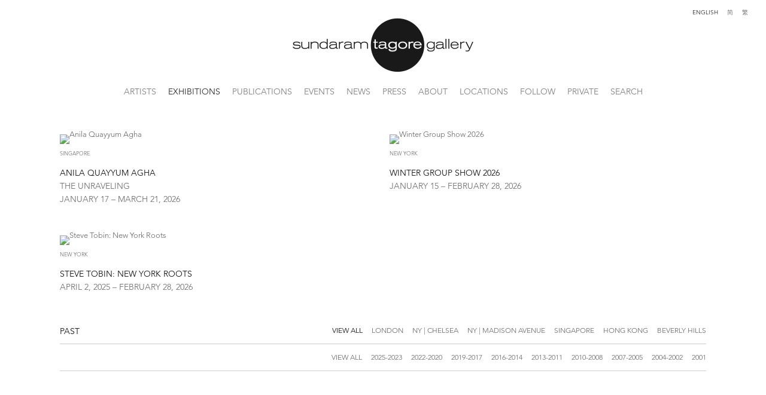

--- FILE ---
content_type: text/html; charset=UTF-8
request_url: https://www.sundaramtagore.com/exhibitions/past/all/2011-2009
body_size: 81264
content:
    <!DOCTYPE html>
    <html lang="en">
    <head>
        <meta charset='utf-8'>
        <meta content='width=device-width, initial-scale=1.0, user-scalable=yes' name='viewport'>

        
        <link rel="stylesheet" href="https://cdnjs.cloudflare.com/ajax/libs/Swiper/4.4.6/css/swiper.min.css"
              integrity="sha256-5l8WteQfd84Jq51ydHtcndbGRvgCVE3D0+s97yV4oms=" crossorigin="anonymous" />

                    <link rel="stylesheet" href="/build/basicCenteredBase.7142231f.css">

        
        
        
        
                        <meta name="description" content="Explore current, upcoming, and past exhibitions at Sundaram Tagore Gallery in New York, Singapore, and London, featuring leading global contemporary artists.">



<title>Gallery Exhibitions</title>

    <link rel="shortcut icon" href="https://s3.amazonaws.com/files.collageplatform.com.prod/image_cache/favicon/application/575562f5cfaf34762c8b4568/bd6802d892f7a450cc03dbfa4329a36d.png">


	<meta property="og:title" content="Gallery Exhibitions" />
	<meta property="og:description" content="Explore current, upcoming, and past exhibitions at Sundaram Tagore Gallery in New York, Singapore, and London, featuring leading global contemporary artists." />

	<meta property="twitter:title" content="Gallery Exhibitions" />
	<meta property="twitter:description" content="Explore current, upcoming, and past exhibitions at Sundaram Tagore Gallery in New York, Singapore, and London, featuring leading global contemporary artists." />
<link type="text/css" rel="stylesheet" href="http://fast.fonts.net/cssapi/1a8f2fd6-2c8d-40aa-9569-88d7b1147878.css"/>
<script type="text/javascript" src="//s7.addthis.com/js/300/addthis_widget.js#pubid=ra-53f326ad71f725b7"></script>
<meta name="google-site-verification" content="Hwil80eD4WdnbQ3nJuGeihS7urj-f2TIuCzqoCdaTbA" />
<script type="text/javascript" src="https://ennouncement.exhibit-e.com/h/y/BAB4439B6E6ABE9A/81D5435240C27F1E/popup.js"></script>
<link type="text/css" rel="stylesheet" href="//fast.fonts.net/cssapi/692b927d-30bb-45bb-914f-992cb9028fbe.css"/>
<link type="text/css" rel="stylesheet" href="//fast.fonts.net/cssapi/2925d6b3-1877-47c7-a35f-d41c25a4e4bc.css"/>
<link type="text/css" rel="stylesheet" href="//fast.fonts.net/cssapi/1a8f2fd6-2c8d-40aa-9569-88d7b1147878.css"/>

<!-- Pinterest Tag -->
<script>
!function(e){if(!window.pintrk){window.pintrk = function () {
window.pintrk.queue.push(Array.prototype.slice.call(arguments))};var
  n=window.pintrk;n.queue=[],n.version="3.0";var
  t=document.createElement("script");t.async=!0,t.src=e;var
  r=document.getElementsByTagName("script")[0];
  r.parentNode.insertBefore(t,r)}}("https://s.pinimg.com/ct/core.js");
pintrk('load', '2613209650607', {em: '<user_email_address>'});
pintrk('page');
</script>
<noscript>
<img height="1" width="1" style="display:none;" alt=""
  src="https://ct.pinterest.com/v3/?event=init&tid=2613209650607&pd[em]=&noscript=1" />
</noscript>
<!-- end Pinterest Tag -->
        
        <link rel="stylesheet" type="text/css" href="/style.3a4685b15871dcf03677d5e86ddc6bb7.css"/>


        
            <script type="text/javascript">
        if (!location.hostname.match(/^www\./)) {
          if (['sundaramtagore.com'].indexOf(location.hostname) > -1) {
            location.href = location.href.replace(/^(https?:\/\/)/, '$1www.')
          }
        }
    </script>


        <script src="//ajax.googleapis.com/ajax/libs/jquery/1.11.2/jquery.min.js"></script>

        <script src="https://cdnjs.cloudflare.com/ajax/libs/Swiper/4.4.6/js/swiper.min.js"
                integrity="sha256-dl0WVCl8jXMBZfvnMeygnB0+bvqp5wBqqlZ8Wi95lLo=" crossorigin="anonymous"></script>

        <script src="https://cdnjs.cloudflare.com/ajax/libs/justifiedGallery/3.6.5/js/jquery.justifiedGallery.min.js"
                integrity="sha256-rhs3MvT999HOixvXXsaSNWtoiKOfAttIR2dM8QzeVWI=" crossorigin="anonymous"></script>

        <script>window.jQuery || document.write('<script src=\'/build/jquery.8548b367.js\'><\/script>');</script>

                    <script src="/build/runtime.d94b3b43.js"></script><script src="/build/jquery.8548b367.js"></script>
            <script src="/build/jquery.nicescroll.min.js.db5e58ee.js"></script>
            <script src="/build/jquery.lazyload.min.js.32226264.js"></script>
            <script src="/build/vendorJS.fffaa30c.js"></script>
        
        <script src="https://cdnjs.cloudflare.com/ajax/libs/jarallax/1.12.4/jarallax.min.js" integrity="sha512-XiIA4eXSY4R7seUKlpZAfPPNz4/2uzQ+ePFfimSk49Rtr/bBngfB6G/sE19ti/tf/pJ2trUbFigKXFZLedm4GQ==" crossorigin="anonymous" referrerpolicy="no-referrer"></script>

                    <script type="text/javascript">
                var langInUrl = false;
                var closeText = "Close";
                var zoomText = "Zoom";
            </script>
        
        <script type="text/javascript">
                        $(document).ready(function () {
                $('body>#supersized, body>#supersized-loader').remove();
            });
            var frontendParams = {
    currentScreen: null,
};


        </script>

                    <script src="/build/headerCompiledJS.3b1cf68a.js"></script>
        
        
        <script src="/build/frontendBase.4818ec01.js"></script>

                    <script type="text/javascript">
  (function(i,s,o,g,r,a,m){i['GoogleAnalyticsObject']=r;i[r]=i[r]||function(){
  (i[r].q=i[r].q||[]).push(arguments)},i[r].l=1*new Date();a=s.createElement(o),
  m=s.getElementsByTagName(o)[0];a.async=1;a.src=g;m.parentNode.insertBefore(a,m)
  })(window,document,'script','https://www.google-analytics.com/analytics.js','ga');

  ga('create', 'UA-17809750-1', 'auto');
  ga('send', 'pageview');





!function(e){if(!window.pintrk){window.pintrk = function () {
window.pintrk.queue.push(Array.prototype.slice.call(arguments))};var
  n=window.pintrk;n.queue=[],n.version="3.0";var
  t=document.createElement("script");t.async=!0,t.src=e;var
  r=document.getElementsByTagName("script")[0];
  r.parentNode.insertBefore(t,r)}}("https://s.pinimg.com/ct/core.js");
pintrk('load', '2613209650607', {em: ''});
pintrk('page');




</script>
        
                    <!-- Google Tag Manager -->
<script>(function(w,d,s,l,i){w[l]=w[l]||[];w[l].push({'gtm.start':
new Date().getTime(),event:'gtm.js'});var f=d.getElementsByTagName(s)[0],
j=d.createElement(s),dl=l!='dataLayer'?'&l='+l:'';j.async=true;j.src=
'https://www.googletagmanager.com/gtm.js?id='+i+dl;f.parentNode.insertBefore(j,f);
})(window,document,'script','dataLayer','GTM-NLXGJK64');</script>
<!-- End Google Tag Manager -->

<!-- Google Tag Manager (noscript) -->
<noscript><iframe src="https://www.googletagmanager.com/ns.html?id=GTM-NLXGJK64"
height="0" width="0" style="display:none;visibility:hidden"></iframe></noscript>
<!-- End Google Tag Manager (noscript) -->


<script type="application/ld+json">
{
  "@context": "https://schema.org",
  "@type": "ArtGallery",
  "name": "Sundaram Tagore Gallery",
  "alternateName": "Tagore Gallery",
  "url": "https://www.sundaramtagore.com",
  "logo": "https://www.sundaramtagore.com/images/logo.png",
  "email": "gallery@sundaramtagore.com",
  "founder": {
    "@type": "Person",
    "name": "Sundaram Tagore"
  },
  "address": [
    {
      "@type": "PostalAddress",
      "streetAddress": "542 West 26th Street",
      "addressLocality": "New York",
      "addressRegion": "NY",
      "postalCode": "10001",
      "addressCountry": "US"
    },
    {
      "@type": "PostalAddress",
      "streetAddress": "5 Lock Road 01-05",
      "addressLocality": "Singapore",
      "postalCode": "108933",
      "addressCountry": "SG"
    },
    {
      "@type": "PostalAddress",
      "streetAddress": "27 Pall Mall",
      "addressLocality": "London",
      "postalCode": "SW1Y 4JH",
      "addressCountry": "GB"
    }
  ],
  "sameAs": [
    "https://www.instagram.com/sundaramtagore",
    "https://www.facebook.com/SundaramTagoreGalleries",
    "https://www.linkedin.com/company/sundaram-tagore-gallery",
    "https://twitter.com/SundaramTagore",
    "https://www.pinterest.com/tagoregallery/",
    "https://vimeo.com/sundaramtagoregallery",
    "https://www.youtube.com/channel/UC5MAUc0o6SmtoBR5FrY8Vcg",
    "https://www.artsy.net/partner/sundaram-tagore-gallery",
    "https://ocula.com/art-galleries/sundaram-tagore/",
    "https://www.artnet.com/galleries/sundaram-tagore-gallery/"
  ],
  "member": [
    { "@type": "Person", "name": "Anila Quayyum Agha" },
    { "@type": "Person", "name": "Ghiora Aharoni" },
    { "@type": "Person", "name": "Miya Ando" },
    { "@type": "Person", "name": "Alfredo and Isabel Aquilizan" },
    { "@type": "Person", "name": "Osi Audu" },
    { "@type": "Person", "name": "Edward Burtynsky" },
    { "@type": "Person", "name": "Kamolpan Chotvichai" },
    { "@type": "Person", "name": "Chun Kwang Young" },
    { "@type": "Person", "name": "Lalla Essaydi" },
    { "@type": "Person", "name": "Golnaz Fathi" },
    { "@type": "Person", "name": "Olivia Fraser" },
    { "@type": "Person", "name": "Denise Green" },
    { "@type": "Person", "name": "Matthew Kirk" },
    { "@type": "Person", "name": "Karen Knorr" },
    { "@type": "Person", "name": "Jane Lee" },
    { "@type": "Person", "name": "Tayeba Lipi" },
    { "@type": "Person", "name": "Hassan Massoudy" },
    { "@type": "Person", "name": "Ricardo Mazal" },
    { "@type": "Person", "name": "Steve McCurry" },
    { "@type": "Person", "name": "Robert Natkin" },
    { "@type": "Person", "name": "Kenny Nguyen" },
    { "@type": "Person", "name": "Udo Nöger" },
    { "@type": "Person", "name": "Robert Polidori" },
    { "@type": "Person", "name": "Sohan Qadri" },
    { "@type": "Person", "name": "Carlos Rolón" },
    { "@type": "Person", "name": "Sebastião Salgado" },
    { "@type": "Person", "name": "Hiroshi Senju" },
    { "@type": "Person", "name": "Donald Sultan" },
    { "@type": "Person", "name": "Steve Tobin" },
    { "@type": "Person", "name": "Neha Vedpathak" },
    { "@type": "Person", "name": "Joan Vennum" },
    { "@type": "Person", "name": "Susan Weil" },
    { "@type": "Person", "name": "Robert Yasuda" },
    { "@type": "Person", "name": "Zheng Lu" }
  ]
}
</script>
        
        
                    <script type="text/javascript" src="/scripts.d6a64cfc5b05c1245516e24825cca28b.js"></script>

                <script src="https://www.recaptcha.net/recaptcha/api.js?render=6LfIL6wZAAAAAPw-ECVAkdIFKn-8ZQe8-N_5kUe8"></script>
    </head>
    <body data-email-protected=""
          data-section-key="exhibitions"
          data-section-id="575562f5cfaf34762c8b4573"
         class="
            ada-compliance                        s-exhibitions                        
        ">
                    <a href="#contentWrapper" id="skipToContent">Skip to content</a>
                <input type="hidden" value="" id="email-protected-header"/>
        <input type="hidden" value="" id="email-protected-description"/>
        <input type="hidden" value="First Name" id="email-protected-first-name-field-text"/>
        <input type="hidden" value="Last Name" id="email-protected-last-name-field-text"/>
        <input type="hidden" value="Email" id="email-protected-email-field-text"/>
        <input type="hidden" value="Subscribe" id="email-protected-subscribe-button-text"/>

                    <header class='main-header
                '>
                <div class='container'>
                    <a class='logo' href='/'><img itemprop="image" class="alt-standard" alt="Sundaram Tagore" src="https://s3.amazonaws.com/files.collageplatform.com.prod/application/575562f5cfaf34762c8b4568/4866aab09d0f5ec43e7ea316e617a042.png" width="320"/></a><nav class='main'><a href="/artists">Artists</a><a href="/exhibitions" class="active">Exhibitions</a><a href="/publications">Publications</a><a href="/events">Events</a><a href="/news">News</a><a href="/press">Press</a><a href="/about">About</a><a href="/locations">Locations</a><a href="/follow">Follow</a><a href="/private">Private</a><a href="/search">Search</a></nav><nav class='languages'><a href="/exhibitions" class="active" id="lang-en">English</a><a href="/ch/zhan-lan" class="" id="lang-ch">简</a><a href="/ct/zhan-lan" class="" id="lang-ct">繁</a></nav><div class="mobile-menu-wrapper"><nav class='mobile'><a class="menu" href="#">Menu</a><div class="navlinks"><a href="/artists">Artists</a><a href="/exhibitions" class="active">Exhibitions</a><a href="/publications">Publications</a><a href="/events">Events</a><a href="/news">News</a><a href="/press">Press</a><a href="/about">About</a><a href="/locations">Locations</a><a href="/follow">Follow</a><a href="/private">Private</a><a href="/search">Search</a></div></nav><nav class="mobile-languages"><a href="/exhibitions" class="active" id="lang-en">en</a><a href="/ch/zhan-lan" class="" id="lang-ch">ch</a><a href="/ct/zhan-lan" class="" id="lang-ct">ct</a></nav></div>
                </div>
            </header>
                <div id="contentWrapper" tabindex="-1" class="contentWrapper">
                                    

<section class='exhibitions home'>
            
                                                                                                
    <div id='large' class='grid-container'>
        
        <div id='exhibitions-container'
             class='container row grid'>
            <div class="entry half"><a href="/exhibitions/anila-quayyum-agha"><div class="thumb"><div class='image'><img itemprop="image" alt='Anila Quayyum Agha'
                                                                                                  src='https://static-assets.artlogic.net/w_525,h_525,c_lfill/exhibit-e/575562f5cfaf34762c8b4568/c049a998c35b30fa79cc3eda01fcd9bc.jpeg' ></div></div><div class="list-detail-title">
                                        SINGAPORE
                                    </div><div class="headers"><h1>Anila Quayyum Agha</h1><h2>The Unraveling</h2><h3>January 17 – March 21, 2026</h3></div></a></div><div class="entry half"><a href="/exhibitions/winter-group-show-2026"><div class="thumb"><div class='image'><img itemprop="image" alt='Winter Group Show 2026'
                                                                                                  src='https://static-assets.artlogic.net/w_525,h_525,c_lfill/exhibit-e/575562f5cfaf34762c8b4568/ac2c0596ffdc10ede7fca93cc0f2abf7.jpeg' ></div></div><div class="list-detail-title">
                                        NEW YORK
                                    </div><div class="headers"><h1>Winter Group Show 2026</h1><h3>January 15 – February 28, 2026</h3></div></a></div><div class="entry half"><a href="/exhibitions/steve-tobin-new-york-roots"><div class="thumb"><div class='image'><img itemprop="image" alt='Steve Tobin: New York Roots'
                                                                                                  src='https://static-assets.artlogic.net/w_1050,h_1050,c_lfill/exhibit-e/575562f5cfaf34762c8b4568/c10497aa30eeca46c6697fb1f12a3aaa.jpeg' srcset="https://static-assets.artlogic.net/w_525,h_525,c_lfill/exhibit-e/575562f5cfaf34762c8b4568/c10497aa30eeca46c6697fb1f12a3aaa.jpeg 1x, https://static-assets.artlogic.net/w_1050,h_1050,c_lfill/exhibit-e/575562f5cfaf34762c8b4568/c10497aa30eeca46c6697fb1f12a3aaa.jpeg 2x"></div></div><div class="list-detail-title">
                                        NEW YORK
                                    </div><div class="headers"><h1>Steve Tobin: New York Roots</h1><h3>April 2, 2025 – February 28, 2026</h3></div></a></div>        </div>
    </div>

                        
                <div class='past'>
                                                                        
    <div id='small' class='grid-container'>
                                



    
            
<div class="container"><header class='section-header divider with-links
    first-row        '
><h4>Past</h4><span class='links switch'><a class="active" href="/exhibitions/past">View All</a><a   href='/exhibitions/past/london'>LONDON</a><a   href='/exhibitions/past/ny-chelsea'>NY | Chelsea</a><a   href='/exhibitions/past/ny-madison-avenue'>NY | Madison Avenue</a><a   href='/exhibitions/past/singapore'>Singapore</a><a   href='/exhibitions/past/hong-kong'>Hong Kong</a><a   href='/exhibitions/past/beverly-hills'>Beverly Hills</a></span></header></div><div class="container"><header class='section-header divider second-row '><span class='links switch'><a  href="/exhibitions/past/all/all">View All</a><a  href="/exhibitions/past/all/2025-2023">2025-2023</a><a  href="/exhibitions/past/all/2022-2020">2022-2020</a><a  href="/exhibitions/past/all/2019-2017">2019-2017</a><a  href="/exhibitions/past/all/2016-2014">2016-2014</a><a  href="/exhibitions/past/all/2013-2011">2013-2011</a><a  href="/exhibitions/past/all/2010-2008">2010-2008</a><a  href="/exhibitions/past/all/2007-2005">2007-2005</a><a  href="/exhibitions/past/all/2004-2002">2004-2002</a><a  href="/exhibitions/past/all/2001">2001</a></span></header></div>
        
        <div id='exhibitions-container'
             class='container row grid'>
            <div class="entry small"><a href="/exhibitions/spectrum-east-west-beyond"><div class="thumb"><div class='image'><img itemprop="image" alt='Spectrum: East/West/Beyond'
                                                                                                  src='https://static-assets.artlogic.net/w_492,h_360,c_lfill/exhibit-e/575562f5cfaf34762c8b4568/78346a7192e23de6a4b6c2ae486c30fc.jpeg' srcset="https://static-assets.artlogic.net/w_246,h_180,c_lfill/exhibit-e/575562f5cfaf34762c8b4568/78346a7192e23de6a4b6c2ae486c30fc.jpeg 1x, https://static-assets.artlogic.net/w_492,h_360,c_lfill/exhibit-e/575562f5cfaf34762c8b4568/78346a7192e23de6a4b6c2ae486c30fc.jpeg 2x"></div></div><div class="list-detail-title">
                                        HONG KONG
                                    </div><div class="headers"><h1>Spectrum: East/West/Beyond</h1><h3>December 8, 2011 – January 29, 2012</h3></div></a></div><div class="entry small"><a href="/exhibitions/confluence-sohan-qadri-and-zhang-yu2"><div class="thumb"><div class='image'><img itemprop="image" alt='Confluence: Sohan Qadri and Zhang Yu'
                                                                                                  src='https://static-assets.artlogic.net/w_492,h_360,c_lfill/exhibit-e/575562f5cfaf34762c8b4568/b34c5858f4146a0071037eda77c60477.jpeg' srcset="https://static-assets.artlogic.net/w_246,h_180,c_lfill/exhibit-e/575562f5cfaf34762c8b4568/b34c5858f4146a0071037eda77c60477.jpeg 1x, https://static-assets.artlogic.net/w_492,h_360,c_lfill/exhibit-e/575562f5cfaf34762c8b4568/b34c5858f4146a0071037eda77c60477.jpeg 2x"></div></div><div class="list-detail-title">
                                        NY | CHELSEA
                                    </div><div class="headers"><h1>Confluence: Sohan Qadri and Zhang Yu</h1><h3>December 8, 2011 – January 7, 2012</h3></div></a></div><div class="entry small"><a href="/exhibitions/written-images-contemporary-calligraphy-from-the-middle-east2"><div class="thumb"><div class='image'><img itemprop="image" alt='Written Images: Contemporary Calligraphy from the Middle East'
                                                                                                  src='https://static-assets.artlogic.net/w_492,h_360,c_lfill/exhibit-e/575562f5cfaf34762c8b4568/0c1d603d38d0bcc27ee5411b45e98b1a.jpeg' srcset="https://static-assets.artlogic.net/w_246,h_180,c_lfill/exhibit-e/575562f5cfaf34762c8b4568/0c1d603d38d0bcc27ee5411b45e98b1a.jpeg 1x, https://static-assets.artlogic.net/w_492,h_360,c_lfill/exhibit-e/575562f5cfaf34762c8b4568/0c1d603d38d0bcc27ee5411b45e98b1a.jpeg 2x"></div></div><div class="list-detail-title">
                                        NY | CHELSEA
                                    </div><div class="headers"><h1>Written Images: Contemporary Calligraphy from the Middle East</h1><h3>November 10 – December 3, 2011</h3></div></a></div><div class="entry small"><a href="/exhibitions/kim-joon-fragile"><div class="thumb"><div class='image'><img itemprop="image" alt='Kim Joon: Fragile'
                                                                                                  src='https://static-assets.artlogic.net/w_492,h_360,c_lfill/exhibit-e/575562f5cfaf34762c8b4568/619df2e49a98e3ff4efd5bd8303a2de1.jpeg' srcset="https://static-assets.artlogic.net/w_246,h_180,c_lfill/exhibit-e/575562f5cfaf34762c8b4568/619df2e49a98e3ff4efd5bd8303a2de1.jpeg 1x, https://static-assets.artlogic.net/w_492,h_360,c_lfill/exhibit-e/575562f5cfaf34762c8b4568/619df2e49a98e3ff4efd5bd8303a2de1.jpeg 2x"></div></div><div class="list-detail-title">
                                        HONG KONG
                                    </div><div class="headers"><h1>Kim Joon: Fragile</h1><h3>October 19 – December 4, 2011</h3></div></a></div><div class="entry small"><a href="/exhibitions/joan-vennum-there-from-here"><div class="thumb"><div class='image'><img itemprop="image" alt='Joan Vennum: There, From Here'
                                                                                                  src='https://static-assets.artlogic.net/w_492,h_360,c_lfill/exhibit-e/575562f5cfaf34762c8b4568/c9292be0661ac2f996f77221d26fa596.jpeg' srcset="https://static-assets.artlogic.net/w_246,h_180,c_lfill/exhibit-e/575562f5cfaf34762c8b4568/c9292be0661ac2f996f77221d26fa596.jpeg 1x, https://static-assets.artlogic.net/w_492,h_360,c_lfill/exhibit-e/575562f5cfaf34762c8b4568/c9292be0661ac2f996f77221d26fa596.jpeg 2x"></div></div><div class="list-detail-title">
                                        Beverly Hills
                                    </div><div class="headers"><h1>Joan Vennum: There, From Here</h1><h3>October 13 – November 26, 2011</h3></div></a></div><div class="entry small"><a href="/exhibitions/nathan-slate-joseph-visions"><div class="thumb"><div class='image'><img itemprop="image" alt='Nathan Slate Joseph: Visions'
                                                                                                  src='https://static-assets.artlogic.net/w_492,h_360,c_lfill/exhibit-e/575562f5cfaf34762c8b4568/90851723b83dbe66b3d37111fcfc51e7.jpeg' srcset="https://static-assets.artlogic.net/w_246,h_180,c_lfill/exhibit-e/575562f5cfaf34762c8b4568/90851723b83dbe66b3d37111fcfc51e7.jpeg 1x, https://static-assets.artlogic.net/w_492,h_360,c_lfill/exhibit-e/575562f5cfaf34762c8b4568/90851723b83dbe66b3d37111fcfc51e7.jpeg 2x"></div></div><div class="list-detail-title">
                                        NY | CHELSEA
                                    </div><div class="headers"><h1>Nathan Slate Joseph: Visions</h1><h3>October 6 – November 5, 2011</h3></div></a></div><div class="entry small"><a href="/exhibitions/robert-polidori-ars-memorativa"><div class="thumb"><div class='image'><img itemprop="image" alt='Robert Polidori: Ars Memorativa'
                                                                                                  src='https://static-assets.artlogic.net/w_492,h_360,c_lfill/exhibit-e/575562f5cfaf34762c8b4568/b6b2bf8eb7fc7b6a0b4fe60f0e114a6d.jpeg' srcset="https://static-assets.artlogic.net/w_246,h_180,c_lfill/exhibit-e/575562f5cfaf34762c8b4568/b6b2bf8eb7fc7b6a0b4fe60f0e114a6d.jpeg 1x, https://static-assets.artlogic.net/w_492,h_360,c_lfill/exhibit-e/575562f5cfaf34762c8b4568/b6b2bf8eb7fc7b6a0b4fe60f0e114a6d.jpeg 2x"></div></div><div class="list-detail-title">
                                        Hong Kong
                                    </div><div class="headers"><h1>Robert Polidori: Ars Memorativa</h1><h3>September 15 – October 16, 2011</h3></div></a></div><div class="entry small"><a href="/exhibitions/betty-weiss-time-frames"><div class="thumb"><div class='image'><img itemprop="image" alt='Betty Weiss: Time Frames'
                                                                                                  src='https://static-assets.artlogic.net/w_492,h_360,c_lfill/exhibit-e/575562f5cfaf34762c8b4568/a62457b12c09f03f02c2922c8a2cac24.jpeg' srcset="https://static-assets.artlogic.net/w_246,h_180,c_lfill/exhibit-e/575562f5cfaf34762c8b4568/a62457b12c09f03f02c2922c8a2cac24.jpeg 1x, https://static-assets.artlogic.net/w_492,h_360,c_lfill/exhibit-e/575562f5cfaf34762c8b4568/a62457b12c09f03f02c2922c8a2cac24.jpeg 2x"></div></div><div class="list-detail-title">
                                        BEVERLY HILLS
                                    </div><div class="headers"><h1>Betty Weiss: Time Frames</h1><h3>August 11 – September 3, 2011</h3></div></a></div><div class="entry small"><a href="/exhibitions/continuum-a-group-show"><div class="thumb"><div class='image'><img itemprop="image" alt='Continuum: A Group Show'
                                                                                                  src='https://static-assets.artlogic.net/w_492,h_360,c_lfill/exhibit-e/575562f5cfaf34762c8b4568/32cf867e29273a06a3b4ee8a7c94eb6f.jpeg' srcset="https://static-assets.artlogic.net/w_246,h_180,c_lfill/exhibit-e/575562f5cfaf34762c8b4568/32cf867e29273a06a3b4ee8a7c94eb6f.jpeg 1x, https://static-assets.artlogic.net/w_492,h_360,c_lfill/exhibit-e/575562f5cfaf34762c8b4568/32cf867e29273a06a3b4ee8a7c94eb6f.jpeg 2x"></div></div><div class="list-detail-title">
                                        HONG KONG
                                    </div><div class="headers"><h1>Continuum: A Group Show</h1><h3>July 7 – August 28, 2011</h3></div></a></div><div class="entry small"><a href="/exhibitions/perspectives-nine-women-nine-views"><div class="thumb"><div class='image'><img itemprop="image" alt='Perspectives: Nine Women, Nine Views'
                                                                                                  src='https://static-assets.artlogic.net/w_492,h_360,c_lfill/exhibit-e/575562f5cfaf34762c8b4568/2511d36085e771451593614ec015dbed.jpeg' srcset="https://static-assets.artlogic.net/w_246,h_180,c_lfill/exhibit-e/575562f5cfaf34762c8b4568/2511d36085e771451593614ec015dbed.jpeg 1x, https://static-assets.artlogic.net/w_492,h_360,c_lfill/exhibit-e/575562f5cfaf34762c8b4568/2511d36085e771451593614ec015dbed.jpeg 2x"></div></div><div class="list-detail-title">
                                        NY | CHELSEA
                                    </div><div class="headers"><h1>Perspectives: Nine Women, Nine Views</h1><h3>July 7 – 30, 2011</h3></div></a></div><div class="entry small"><a href="/exhibitions/convergence"><div class="thumb"><div class='image'><img itemprop="image" alt='Convergence'
                                                                                                  src='https://static-assets.artlogic.net/w_492,h_360,c_lfill/exhibit-e/575562f5cfaf34762c8b4568/fcd6f4171ddfd1c062204a05ef5e22d8.jpeg' srcset="https://static-assets.artlogic.net/w_246,h_180,c_lfill/exhibit-e/575562f5cfaf34762c8b4568/fcd6f4171ddfd1c062204a05ef5e22d8.jpeg 1x, https://static-assets.artlogic.net/w_492,h_360,c_lfill/exhibit-e/575562f5cfaf34762c8b4568/fcd6f4171ddfd1c062204a05ef5e22d8.jpeg 2x"></div></div><div class="list-detail-title">
                                        BEVERLY HILLS
                                    </div><div class="headers"><h1>Convergence</h1><h3>June 30 – August 8, 2011</h3></div></a></div><div class="entry small"><a href="/exhibitions/john-mcdermott-angkor"><div class="thumb"><div class='image'><img itemprop="image" alt='John McDermott: Angkor'
                                                                                                  src='https://static-assets.artlogic.net/w_492,h_360,c_lfill/exhibit-e/575562f5cfaf34762c8b4568/8253fa79d5283004bac6e47e6c790500.jpeg' srcset="https://static-assets.artlogic.net/w_246,h_180,c_lfill/exhibit-e/575562f5cfaf34762c8b4568/8253fa79d5283004bac6e47e6c790500.jpeg 1x, https://static-assets.artlogic.net/w_492,h_360,c_lfill/exhibit-e/575562f5cfaf34762c8b4568/8253fa79d5283004bac6e47e6c790500.jpeg 2x"></div></div><div class="list-detail-title">
                                        NY | CHELSEA
                                    </div><div class="headers"><h1>John McDermott: Angkor</h1><h3>June 9 – July 1, 2011</h3></div></a></div><div class="entry small"><a href="/exhibitions/sebastiao-salgado-the-global-photographer"><div class="thumb"><div class='image'><img itemprop="image" alt='Sebastião Salgado: The Global Photographer'
                                                                                                  src='https://static-assets.artlogic.net/w_492,h_360,c_lfill/exhibit-e/575562f5cfaf34762c8b4568/13d82742b0ee203d089bbbd96a7bf365.jpeg' srcset="https://static-assets.artlogic.net/w_246,h_180,c_lfill/exhibit-e/575562f5cfaf34762c8b4568/13d82742b0ee203d089bbbd96a7bf365.jpeg 1x, https://static-assets.artlogic.net/w_492,h_360,c_lfill/exhibit-e/575562f5cfaf34762c8b4568/13d82742b0ee203d089bbbd96a7bf365.jpeg 2x"></div></div><div class="list-detail-title">
                                        HONG KONG
                                    </div><div class="headers"><h1>Sebastião Salgado: The Global Photographer</h1><h3>May 24 – June 25, 2011</h3></div></a></div><div class="entry small"><a href="/exhibitions/susan-weil-reflections"><div class="thumb"><div class='image'><img itemprop="image" alt='Susan Weil: Reflections'
                                                                                                  src='https://static-assets.artlogic.net/w_492,h_360,c_lfill/exhibit-e/575562f5cfaf34762c8b4568/bc02b477aa80a4e720195fc0602d0459.jpeg' srcset="https://static-assets.artlogic.net/w_246,h_180,c_lfill/exhibit-e/575562f5cfaf34762c8b4568/bc02b477aa80a4e720195fc0602d0459.jpeg 1x, https://static-assets.artlogic.net/w_492,h_360,c_lfill/exhibit-e/575562f5cfaf34762c8b4568/bc02b477aa80a4e720195fc0602d0459.jpeg 2x"></div></div><div class="list-detail-title">
                                        NY | CHELSEA
                                    </div><div class="headers"><h1>Susan Weil: Reflections</h1><h3>May 5 – June 4, 2011</h3></div></a></div><div class="entry small"><a href="/exhibitions/ricardo-mazal-kora"><div class="thumb"><div class='image'><img itemprop="image" alt='Ricardo Mazal: KORA'
                                                                                                  src='https://static-assets.artlogic.net/w_492,h_360,c_lfill/exhibit-e/575562f5cfaf34762c8b4568/49f3734f178e2c0675c5022c80bf41fa.jpeg' srcset="https://static-assets.artlogic.net/w_246,h_180,c_lfill/exhibit-e/575562f5cfaf34762c8b4568/49f3734f178e2c0675c5022c80bf41fa.jpeg 1x, https://static-assets.artlogic.net/w_492,h_360,c_lfill/exhibit-e/575562f5cfaf34762c8b4568/49f3734f178e2c0675c5022c80bf41fa.jpeg 2x"></div></div><div class="list-detail-title">
                                        HONG KONG
                                    </div><div class="headers"><h1>Ricardo Mazal: KORA</h1><h3>April 14 – May 20, 2011</h3></div></a></div><div class="entry small"><a href="/exhibitions/tom-doyle-space-embraced"><div class="thumb"><div class='image'><img itemprop="image" alt='Tom Doyle: Space Embraced'
                                                                                                  src='https://static-assets.artlogic.net/w_492,h_360,c_lfill/exhibit-e/575562f5cfaf34762c8b4568/cbf4c8a5f3e9aa2c0efac4e14a918bb8.jpeg' srcset="https://static-assets.artlogic.net/w_246,h_180,c_lfill/exhibit-e/575562f5cfaf34762c8b4568/cbf4c8a5f3e9aa2c0efac4e14a918bb8.jpeg 1x, https://static-assets.artlogic.net/w_492,h_360,c_lfill/exhibit-e/575562f5cfaf34762c8b4568/cbf4c8a5f3e9aa2c0efac4e14a918bb8.jpeg 2x"></div></div><div class="list-detail-title">
                                        NY | CHELSEA
                                    </div><div class="headers"><h1>Tom Doyle: Space Embraced</h1><h3>April 7 – 30, 2011</h3></div></a></div><div class="entry small"><a href="/exhibitions/frances-barth-scale-economy-and-unnamable-color2"><div class="thumb"><div class='image'><img itemprop="image" alt='Frances Barth: scale, economy and unnamable color'
                                                                                                  src='https://static-assets.artlogic.net/w_492,h_360,c_lfill/exhibit-e/575562f5cfaf34762c8b4568/52e03e011691691923aed380067b9c1e.jpeg' srcset="https://static-assets.artlogic.net/w_246,h_180,c_lfill/exhibit-e/575562f5cfaf34762c8b4568/52e03e011691691923aed380067b9c1e.jpeg 1x, https://static-assets.artlogic.net/w_492,h_360,c_lfill/exhibit-e/575562f5cfaf34762c8b4568/52e03e011691691923aed380067b9c1e.jpeg 2x"></div></div><div class="list-detail-title">
                                        Beverly Hills
                                    </div><div class="headers"><h1>Frances Barth: scale, economy and unnamable color</h1><h3>March 17 – April 23, 2011</h3></div></a></div><div class="entry small"><a href="/exhibitions/constellation-a-group-show"><div class="thumb"><div class='image'><img itemprop="image" alt='Constellation: A Group Show'
                                                                                                  src='https://static-assets.artlogic.net/w_492,h_360,c_lfill/exhibit-e/575562f5cfaf34762c8b4568/9220980e18ea82bab5a5eeda224c6a66.jpeg' srcset="https://static-assets.artlogic.net/w_246,h_180,c_lfill/exhibit-e/575562f5cfaf34762c8b4568/9220980e18ea82bab5a5eeda224c6a66.jpeg 1x, https://static-assets.artlogic.net/w_492,h_360,c_lfill/exhibit-e/575562f5cfaf34762c8b4568/9220980e18ea82bab5a5eeda224c6a66.jpeg 2x"></div></div><div class="list-detail-title">
                                        HONG KONG
                                    </div><div class="headers"><h1>Constellation: A Group Show</h1><h3>March 16 – April 11, 2011</h3></div></a></div><div class="entry small"><a href="/exhibitions/facing-east-contemporary-asian-art"><div class="thumb"><div class='image'><img itemprop="image" alt='Facing East: Contemporary Asian Art'
                                                                                                  src='https://static-assets.artlogic.net/w_492,h_360,c_lfill/exhibit-e/575562f5cfaf34762c8b4568/674234a3822a4dc6e45b529802018440.jpeg' srcset="https://static-assets.artlogic.net/w_246,h_180,c_lfill/exhibit-e/575562f5cfaf34762c8b4568/674234a3822a4dc6e45b529802018440.jpeg 1x, https://static-assets.artlogic.net/w_492,h_360,c_lfill/exhibit-e/575562f5cfaf34762c8b4568/674234a3822a4dc6e45b529802018440.jpeg 2x"></div></div><div class="list-detail-title">
                                        NY | CHELSEA
                                    </div><div class="headers"><h1>Facing East: Contemporary Asian Art</h1><h3>March 4 – April 2, 2011</h3></div></a></div><div class="entry small"><a href="/exhibitions/john-mcdermott-angkor2"><div class="thumb"><div class='image'><img itemprop="image" alt='John McDermott: Angkor'
                                                                                                  src='https://static-assets.artlogic.net/w_492,h_360,c_lfill/exhibit-e/575562f5cfaf34762c8b4568/cdf2792efd92f72a91013e2661b81019.jpeg' srcset="https://static-assets.artlogic.net/w_246,h_180,c_lfill/exhibit-e/575562f5cfaf34762c8b4568/cdf2792efd92f72a91013e2661b81019.jpeg 1x, https://static-assets.artlogic.net/w_492,h_360,c_lfill/exhibit-e/575562f5cfaf34762c8b4568/cdf2792efd92f72a91013e2661b81019.jpeg 2x"></div></div><div class="list-detail-title">
                                        Beverly Hills
                                    </div><div class="headers"><h1>John McDermott: Angkor</h1><h3>February 17 – March 12, 2011</h3></div></a></div><div class="entry small"><a href="/exhibitions/lee-waisler-about-faces"><div class="thumb"><div class='image'><img itemprop="image" alt='Lee Waisler: About Faces'
                                                                                                  src='https://static-assets.artlogic.net/w_492,h_360,c_lfill/exhibit-e/575562f5cfaf34762c8b4568/c21910f32e8b8c14c13400a4d59fbf41.jpeg' srcset="https://static-assets.artlogic.net/w_246,h_180,c_lfill/exhibit-e/575562f5cfaf34762c8b4568/c21910f32e8b8c14c13400a4d59fbf41.jpeg 1x, https://static-assets.artlogic.net/w_492,h_360,c_lfill/exhibit-e/575562f5cfaf34762c8b4568/c21910f32e8b8c14c13400a4d59fbf41.jpeg 2x"></div></div><div class="list-detail-title">
                                        HONG KONG
                                    </div><div class="headers"><h1>Lee Waisler: About Faces</h1><h3>February 16 – March 13, 2011</h3></div></a></div><div class="entry small"><a href="/exhibitions/bruce-porter2"><div class="thumb"><div class='image'><img itemprop="image" alt='Bruce Porter'
                                                                                                  src='https://static-assets.artlogic.net/w_492,h_360,c_lfill/exhibit-e/575562f5cfaf34762c8b4568/25f908e8c7f8b728b55fc11bb3602845.jpeg' srcset="https://static-assets.artlogic.net/w_246,h_180,c_lfill/exhibit-e/575562f5cfaf34762c8b4568/25f908e8c7f8b728b55fc11bb3602845.jpeg 1x, https://static-assets.artlogic.net/w_492,h_360,c_lfill/exhibit-e/575562f5cfaf34762c8b4568/25f908e8c7f8b728b55fc11bb3602845.jpeg 2x"></div></div><div class="list-detail-title">
                                        NY | CHELSEA
                                    </div><div class="headers"><h1>Bruce Porter</h1><h3>February 3 – 26, 2011</h3></div></a></div><div class="entry small"><a href="/exhibitions/jane-mcadam-freud-random-plus"><div class="thumb"><div class='image'><img itemprop="image" alt='Jane McAdam Freud: Random Plus'
                                                                                                  src='https://static-assets.artlogic.net/w_246,h_180,c_lfill/exhibit-e/575562f5cfaf34762c8b4568/b3ad3068605f13d9fc3810e82bd18a1f.jpg' ></div></div><div class="list-detail-title">
                                        Exhibition
                                    </div><div class="headers"><h1>Jane McAdam Freud: Random Plus</h1><h3>January 13 – 29, 2011</h3></div></a></div><div class="entry small"><a href="/exhibitions/forces-of-nature-group-show"><div class="thumb"><div class='image'><img itemprop="image" alt='Forces of Nature: Group Show'
                                                                                                  src='https://static-assets.artlogic.net/w_492,h_360,c_lfill/exhibit-e/575562f5cfaf34762c8b4568/ecb8a723118e1268bdee3d7a1c32479b.jpeg' srcset="https://static-assets.artlogic.net/w_246,h_180,c_lfill/exhibit-e/575562f5cfaf34762c8b4568/ecb8a723118e1268bdee3d7a1c32479b.jpeg 1x, https://static-assets.artlogic.net/w_492,h_360,c_lfill/exhibit-e/575562f5cfaf34762c8b4568/ecb8a723118e1268bdee3d7a1c32479b.jpeg 2x"></div></div><div class="list-detail-title">
                                        Beverly Hills
                                    </div><div class="headers"><h1>Forces of Nature: Group Show</h1><h3>January 6 – February 12, 2011</h3></div></a></div><div class="entry small"><a href="/exhibitions/rasa-contemporary-asian-art2"><div class="thumb"><div class='image'><img itemprop="image" alt='Rasa: Contemporary Asian Art'
                                                                                                  src='https://static-assets.artlogic.net/w_492,h_360,c_lfill/exhibit-e/575562f5cfaf34762c8b4568/f28a77bbd1e45411b75906a76a1aff5c.jpeg' srcset="https://static-assets.artlogic.net/w_246,h_180,c_lfill/exhibit-e/575562f5cfaf34762c8b4568/f28a77bbd1e45411b75906a76a1aff5c.jpeg 1x, https://static-assets.artlogic.net/w_492,h_360,c_lfill/exhibit-e/575562f5cfaf34762c8b4568/f28a77bbd1e45411b75906a76a1aff5c.jpeg 2x"></div></div><div class="list-detail-title">
                                        Hong Kong
                                    </div><div class="headers"><h1>Rasa: Contemporary Asian Art</h1><h3>December 1, 2010 – February 6, 2011</h3></div></a></div><div class="entry small"><a href="/exhibitions/ricardo-mazal-kora2"><div class="thumb"><div class='image'><img itemprop="image" alt='Ricardo Mazal: KORA'
                                                                                                  src='https://static-assets.artlogic.net/w_492,h_360,c_lfill/exhibit-e/575562f5cfaf34762c8b4568/9846f99e5b99525ea017708e12d86746.jpeg' srcset="https://static-assets.artlogic.net/w_246,h_180,c_lfill/exhibit-e/575562f5cfaf34762c8b4568/9846f99e5b99525ea017708e12d86746.jpeg 1x, https://static-assets.artlogic.net/w_492,h_360,c_lfill/exhibit-e/575562f5cfaf34762c8b4568/9846f99e5b99525ea017708e12d86746.jpeg 2x"></div></div><div class="list-detail-title">
                                        NY | Chelsea
                                    </div><div class="headers"><h1>Ricardo Mazal: KORA</h1><h3>November 18, 2010 – January 1, 2011</h3></div></a></div><div class="entry small"><a href="/exhibitions/signs-contemporary-arab-art-group-show"><div class="thumb"><div class='image'><img itemprop="image" alt='Signs: Contemporary Arab Art, Group Show'
                                                                                                  src='https://static-assets.artlogic.net/w_492,h_360,c_lfill/exhibit-e/575562f5cfaf34762c8b4568/32a3d0b7eeca64dafbe579b99bef0a47.jpeg' srcset="https://static-assets.artlogic.net/w_246,h_180,c_lfill/exhibit-e/575562f5cfaf34762c8b4568/32a3d0b7eeca64dafbe579b99bef0a47.jpeg 1x, https://static-assets.artlogic.net/w_492,h_360,c_lfill/exhibit-e/575562f5cfaf34762c8b4568/32a3d0b7eeca64dafbe579b99bef0a47.jpeg 2x"></div></div><div class="list-detail-title">
                                        Beverly Hills
                                    </div><div class="headers"><h1>Signs: Contemporary Arab Art, Group Show</h1><h3>November 13 – December 31, 2010</h3></div></a></div><div class="entry small"><a href="/exhibitions/merrill-wagner5"><div class="thumb"><div class='image'><img itemprop="image" alt='Merrill Wagner'
                                                                                                  src='https://static-assets.artlogic.net/w_492,h_360,c_lfill/exhibit-e/575562f5cfaf34762c8b4568/ca397a20cedcc0c76e6f9754bf67936b.jpeg' srcset="https://static-assets.artlogic.net/w_246,h_180,c_lfill/exhibit-e/575562f5cfaf34762c8b4568/ca397a20cedcc0c76e6f9754bf67936b.jpeg 1x, https://static-assets.artlogic.net/w_492,h_360,c_lfill/exhibit-e/575562f5cfaf34762c8b4568/ca397a20cedcc0c76e6f9754bf67936b.jpeg 2x"></div></div><div class="list-detail-title">
                                        Hong Kong
                                    </div><div class="headers"><h1>Merrill Wagner</h1><h3>October 27 – November 27, 2010</h3></div></a></div><div class="entry small"><a href="/exhibitions/nathan-slate-joseph-talking-with-the-walls"><div class="thumb"><div class='image'><img itemprop="image" alt='Nathan Slate Joseph: Talking with the Walls'
                                                                                                  src='https://static-assets.artlogic.net/w_492,h_360,c_lfill/exhibit-e/575562f5cfaf34762c8b4568/f1289a2354f9416d558234f46597b7b6.jpeg' srcset="https://static-assets.artlogic.net/w_246,h_180,c_lfill/exhibit-e/575562f5cfaf34762c8b4568/f1289a2354f9416d558234f46597b7b6.jpeg 1x, https://static-assets.artlogic.net/w_492,h_360,c_lfill/exhibit-e/575562f5cfaf34762c8b4568/f1289a2354f9416d558234f46597b7b6.jpeg 2x"></div></div><div class="list-detail-title">
                                        Beverly Hills
                                    </div><div class="headers"><h1>Nathan Slate Joseph: Talking with the Walls</h1><h3>October 16 – November 6, 2010</h3></div></a></div><div class="entry small"><a href="/exhibitions/kim-joon-fragile2"><div class="thumb"><div class='image'><img itemprop="image" alt='Kim Joon: Fragile'
                                                                                                  src='https://static-assets.artlogic.net/w_492,h_360,c_lfill/exhibit-e/575562f5cfaf34762c8b4568/293f25cae948c11d48ab5267b68f6d58.jpeg' srcset="https://static-assets.artlogic.net/w_246,h_180,c_lfill/exhibit-e/575562f5cfaf34762c8b4568/293f25cae948c11d48ab5267b68f6d58.jpeg 1x, https://static-assets.artlogic.net/w_492,h_360,c_lfill/exhibit-e/575562f5cfaf34762c8b4568/293f25cae948c11d48ab5267b68f6d58.jpeg 2x"></div></div><div class="list-detail-title">
                                        NY | Chelsea
                                    </div><div class="headers"><h1>Kim Joon: Fragile</h1><h3>October 14 – November 13, 2010</h3></div></a></div><div class="entry small"><a href="/exhibitions/edward-burtynsky"><div class="thumb"><div class='image'><img itemprop="image" alt='Edward Burtynsky'
                                                                                                  src='https://static-assets.artlogic.net/w_492,h_360,c_lfill/exhibit-e/575562f5cfaf34762c8b4568/fb21d2715094c1be194cbc857d7fc60e.jpeg' srcset="https://static-assets.artlogic.net/w_246,h_180,c_lfill/exhibit-e/575562f5cfaf34762c8b4568/fb21d2715094c1be194cbc857d7fc60e.jpeg 1x, https://static-assets.artlogic.net/w_492,h_360,c_lfill/exhibit-e/575562f5cfaf34762c8b4568/fb21d2715094c1be194cbc857d7fc60e.jpeg 2x"></div></div><div class="list-detail-title">
                                        Hong Kong
                                    </div><div class="headers"><h1>Edward Burtynsky</h1><h3>September 21 – October 23, 2010</h3></div></a></div><div class="entry small"><a href="/exhibitions/jane-mcadam-freud-random"><div class="thumb"><div class='image'><img itemprop="image" alt='Jane McAdam Freud: Random'
                                                                                                  src='https://static-assets.artlogic.net/w_246,h_180,c_lfill/exhibit-e/575562f5cfaf34762c8b4568/d0b9363ee051058ea54472f37a771871.jpg' ></div></div><div class="list-detail-title">
                                        Exhibition
                                    </div><div class="headers"><h1>Jane McAdam Freud: Random</h1><h3>September 16 – October 9, 2010</h3></div></a></div><div class="entry small"><a href="/exhibitions/material-exploration-group-show"><div class="thumb"><div class='image'><img itemprop="image" alt='Material Exploration: Group Show'
                                                                                                  src='https://static-assets.artlogic.net/w_492,h_360,c_lfill/exhibit-e/575562f5cfaf34762c8b4568/6934c0f6eb4d9e871e2cb6e55c45a4a3.jpeg' srcset="https://static-assets.artlogic.net/w_246,h_180,c_lfill/exhibit-e/575562f5cfaf34762c8b4568/6934c0f6eb4d9e871e2cb6e55c45a4a3.jpeg 1x, https://static-assets.artlogic.net/w_492,h_360,c_lfill/exhibit-e/575562f5cfaf34762c8b4568/6934c0f6eb4d9e871e2cb6e55c45a4a3.jpeg 2x"></div></div><div class="list-detail-title">
                                        NY | Chelsea
                                    </div><div class="headers"><h1>Material Exploration: Group Show</h1><h3>June 17 – July 17, 2010</h3></div></a></div><div class="entry small"><a href="/exhibitions/rasa-contemporary-asian-art-group-show"><div class="thumb"><div class='image'><img itemprop="image" alt='Rasa: Contemporary Asian Art, Group Show'
                                                                                                  src='https://static-assets.artlogic.net/w_492,h_360,c_lfill/exhibit-e/575562f5cfaf34762c8b4568/ae24bdbfe22998b6e8962bfbf5a1a666.jpeg' srcset="https://static-assets.artlogic.net/w_246,h_180,c_lfill/exhibit-e/575562f5cfaf34762c8b4568/ae24bdbfe22998b6e8962bfbf5a1a666.jpeg 1x, https://static-assets.artlogic.net/w_492,h_360,c_lfill/exhibit-e/575562f5cfaf34762c8b4568/ae24bdbfe22998b6e8962bfbf5a1a666.jpeg 2x"></div></div><div class="list-detail-title">
                                        Beverly Hills
                                    </div><div class="headers"><h1>Rasa: Contemporary Asian Art, Group Show</h1><h3>May 13 – July 18, 2010</h3></div></a></div><div class="entry small"><a href="/exhibitions/robert-yasuda-new-paintings"><div class="thumb"><div class='image'><img itemprop="image" alt='Robert Yasuda: New Paintings'
                                                                                                  src='https://static-assets.artlogic.net/w_246,h_180,c_lfill/exhibit-e/575562f5cfaf34762c8b4568/93545951308797798c716bcf3e009321.jpeg' ></div></div><div class="list-detail-title">
                                        NY | Chelsea
                                    </div><div class="headers"><h1>Robert Yasuda: New Paintings</h1><h3>May 13 – June 12, 2010</h3></div></a></div><div class="entry small"><a href="/exhibitions/nathan-slate-joseph-talking-with-the-walls2"><div class="thumb"><div class='image'><img itemprop="image" alt='Nathan Slate Joseph: Talking With the Walls'
                                                                                                  src='https://static-assets.artlogic.net/w_492,h_360,c_lfill/exhibit-e/575562f5cfaf34762c8b4568/9fb998d90c837a937747e4ff09742abf.jpeg' srcset="https://static-assets.artlogic.net/w_246,h_180,c_lfill/exhibit-e/575562f5cfaf34762c8b4568/9fb998d90c837a937747e4ff09742abf.jpeg 1x, https://static-assets.artlogic.net/w_492,h_360,c_lfill/exhibit-e/575562f5cfaf34762c8b4568/9fb998d90c837a937747e4ff09742abf.jpeg 2x"></div></div><div class="list-detail-title">
                                        Hong Kong
                                    </div><div class="headers"><h1>Nathan Slate Joseph: Talking With the Walls</h1><h3>May 5 – June 6, 2010</h3></div></a></div><div class="entry small"><a href="/exhibitions/kim-joon-tattoo-and-taboo"><div class="thumb"><div class='image'><img itemprop="image" alt='Kim Joon: Tattoo and Taboo'
                                                                                                  src='https://static-assets.artlogic.net/w_492,h_360,c_lfill/exhibit-e/575562f5cfaf34762c8b4568/2561a700d958aab47b9a12a924fa4767.jpeg' srcset="https://static-assets.artlogic.net/w_246,h_180,c_lfill/exhibit-e/575562f5cfaf34762c8b4568/2561a700d958aab47b9a12a924fa4767.jpeg 1x, https://static-assets.artlogic.net/w_492,h_360,c_lfill/exhibit-e/575562f5cfaf34762c8b4568/2561a700d958aab47b9a12a924fa4767.jpeg 2x"></div></div><div class="list-detail-title">
                                        Beverly Hills
                                    </div><div class="headers"><h1>Kim Joon: Tattoo and Taboo</h1><h3>April 8 – May 8, 2010</h3></div></a></div><div class="entry small"><a href="/exhibitions/sohan-qadri-drishti-a-new-vision"><div class="thumb"><div class='image'><img itemprop="image" alt='Sohan Qadri: Drishti: A New Vision'
                                                                                                  src='https://static-assets.artlogic.net/w_492,h_360,c_lfill/exhibit-e/575562f5cfaf34762c8b4568/c6f22250ff5e37e7831400e5d90e03f7.jpeg' srcset="https://static-assets.artlogic.net/w_246,h_180,c_lfill/exhibit-e/575562f5cfaf34762c8b4568/c6f22250ff5e37e7831400e5d90e03f7.jpeg 1x, https://static-assets.artlogic.net/w_492,h_360,c_lfill/exhibit-e/575562f5cfaf34762c8b4568/c6f22250ff5e37e7831400e5d90e03f7.jpeg 2x"></div></div><div class="list-detail-title">
                                        NY | Chelsea
                                    </div><div class="headers"><h1>Sohan Qadri: Drishti: A New Vision</h1><h3>April 8 – May 8, 2010</h3></div></a></div><div class="entry small"><a href="/exhibitions/joan-vennum-the-space-around-us2"><div class="thumb"><div class='image'><img itemprop="image" alt='Joan Vennum: The Space Around Us'
                                                                                                  src='https://static-assets.artlogic.net/w_492,h_360,c_lfill/exhibit-e/575562f5cfaf34762c8b4568/f0b6acd0c5af0d574de51363082eb283.jpeg' srcset="https://static-assets.artlogic.net/w_246,h_180,c_lfill/exhibit-e/575562f5cfaf34762c8b4568/f0b6acd0c5af0d574de51363082eb283.jpeg 1x, https://static-assets.artlogic.net/w_492,h_360,c_lfill/exhibit-e/575562f5cfaf34762c8b4568/f0b6acd0c5af0d574de51363082eb283.jpeg 2x"></div></div><div class="list-detail-title">
                                        Hong Kong
                                    </div><div class="headers"><h1>Joan Vennum: The Space Around Us</h1><h3>March 31 – April 25, 2010</h3></div></a></div><div class="entry small"><a href="/exhibitions/the-reason-for-hope-group-show-chelsea"><div class="thumb"><div class='image'><img itemprop="image" alt='The Reason for Hope: Group Show, Chelsea'
                                                                                                  src='https://static-assets.artlogic.net/w_492,h_360,c_lfill/exhibit-e/575562f5cfaf34762c8b4568/9424ebd3380ddad5b61298595e1fe5cd.jpeg' srcset="https://static-assets.artlogic.net/w_246,h_180,c_lfill/exhibit-e/575562f5cfaf34762c8b4568/9424ebd3380ddad5b61298595e1fe5cd.jpeg 1x, https://static-assets.artlogic.net/w_492,h_360,c_lfill/exhibit-e/575562f5cfaf34762c8b4568/9424ebd3380ddad5b61298595e1fe5cd.jpeg 2x"></div></div><div class="list-detail-title">
                                        NY | Chelsea
                                    </div><div class="headers"><h1>The Reason for Hope: Group Show, Chelsea</h1><h3>March 11 – April 3, 2010</h3></div></a></div><div class="entry small"><a href="/exhibitions/ricardo-mazal-new-work"><div class="thumb"><div class='image'><img itemprop="image" alt='Ricardo Mazal: New Work'
                                                                                                  src='https://static-assets.artlogic.net/w_492,h_360,c_lfill/exhibit-e/575562f5cfaf34762c8b4568/eeabb82dd46c5f3ea14e47cb6296865d.jpeg' srcset="https://static-assets.artlogic.net/w_246,h_180,c_lfill/exhibit-e/575562f5cfaf34762c8b4568/eeabb82dd46c5f3ea14e47cb6296865d.jpeg 1x, https://static-assets.artlogic.net/w_492,h_360,c_lfill/exhibit-e/575562f5cfaf34762c8b4568/eeabb82dd46c5f3ea14e47cb6296865d.jpeg 2x"></div></div><div class="list-detail-title">
                                        Beverly Hills
                                    </div><div class="headers"><h1>Ricardo Mazal: New Work</h1><h3>February 20 – April 3, 2010</h3></div></a></div><div class="entry small"><a href="/exhibitions/denise-green-wonder-evanescence"><div class="thumb"><div class='image'><img itemprop="image" alt='Denise Green: Wonder &amp;amp; Evanescence'
                                                                                                  src='https://static-assets.artlogic.net/w_492,h_360,c_lfill/exhibit-e/575562f5cfaf34762c8b4568/860d82b7bcc9fa29dcf10677f9b2d6dc.jpeg' srcset="https://static-assets.artlogic.net/w_246,h_180,c_lfill/exhibit-e/575562f5cfaf34762c8b4568/860d82b7bcc9fa29dcf10677f9b2d6dc.jpeg 1x, https://static-assets.artlogic.net/w_492,h_360,c_lfill/exhibit-e/575562f5cfaf34762c8b4568/860d82b7bcc9fa29dcf10677f9b2d6dc.jpeg 2x"></div></div><div class="list-detail-title">
                                        NY | Chelsea
                                    </div><div class="headers"><h1>Denise Green: Wonder &amp; Evanescence</h1><h3>February 11 – March 6, 2010</h3></div></a></div><div class="entry small"><a href="/exhibitions/the-reason-for-hope-group-show-beverly-hills"><div class="thumb"><div class='image'><img itemprop="image" alt='The Reason for Hope: Group Show, Beverly Hills'
                                                                                                  src='https://static-assets.artlogic.net/w_492,h_360,c_lfill/exhibit-e/575562f5cfaf34762c8b4568/fe624001e4444bc47c9b42b3f5fec717.jpeg' srcset="https://static-assets.artlogic.net/w_246,h_180,c_lfill/exhibit-e/575562f5cfaf34762c8b4568/fe624001e4444bc47c9b42b3f5fec717.jpeg 1x, https://static-assets.artlogic.net/w_492,h_360,c_lfill/exhibit-e/575562f5cfaf34762c8b4568/fe624001e4444bc47c9b42b3f5fec717.jpeg 2x"></div></div><div class="list-detail-title">
                                        Beverly Hills
                                    </div><div class="headers"><h1>The Reason for Hope: Group Show, Beverly Hills</h1><h3>January 15 – February 14, 2010</h3></div></a></div><div class="entry small"><a href="/exhibitions/frances-barth-scale-economy-and-unnamable-color3"><div class="thumb"><div class='image'><img itemprop="image" alt='Frances Barth: Scale, Economy and Unnamable Color'
                                                                                                  src='https://static-assets.artlogic.net/w_492,h_360,c_lfill/exhibit-e/575562f5cfaf34762c8b4568/ed7ab69788602f4ef8759d6226fe9f8d.jpeg' srcset="https://static-assets.artlogic.net/w_246,h_180,c_lfill/exhibit-e/575562f5cfaf34762c8b4568/ed7ab69788602f4ef8759d6226fe9f8d.jpeg 1x, https://static-assets.artlogic.net/w_492,h_360,c_lfill/exhibit-e/575562f5cfaf34762c8b4568/ed7ab69788602f4ef8759d6226fe9f8d.jpeg 2x"></div></div><div class="list-detail-title">
                                        NY | Chelsea
                                    </div><div class="headers"><h1>Frances Barth: Scale, Economy and Unnamable Color</h1><h3>January 7 – February 6, 2010</h3></div></a></div><div class="entry small"><a href="/exhibitions/the-reason-for-hope-group-show-hong-kong"><div class="thumb"><div class='image'><img itemprop="image" alt='The Reason For Hope: Group Show, Hong Kong'
                                                                                                  src='https://static-assets.artlogic.net/w_492,h_360,c_lfill/exhibit-e/575562f5cfaf34762c8b4568/dcfcf9919cd102dc4ebb49284b42dbb5.jpeg' srcset="https://static-assets.artlogic.net/w_246,h_180,c_lfill/exhibit-e/575562f5cfaf34762c8b4568/dcfcf9919cd102dc4ebb49284b42dbb5.jpeg 1x, https://static-assets.artlogic.net/w_492,h_360,c_lfill/exhibit-e/575562f5cfaf34762c8b4568/dcfcf9919cd102dc4ebb49284b42dbb5.jpeg 2x"></div></div><div class="list-detail-title">
                                        Hong Kong
                                    </div><div class="headers"><h1>The Reason For Hope: Group Show, Hong Kong</h1><h3>December 17, 2009 – January 17, 2010</h3></div></a></div><div class="entry small"><a href="/exhibitions/kim-joon-tattoo-and-taboo2"><div class="thumb"><div class='image'><img itemprop="image" alt='Kim Joon: Tattoo and Taboo'
                                                                                                  src='https://static-assets.artlogic.net/w_492,h_360,c_lfill/exhibit-e/575562f5cfaf34762c8b4568/47008cd0b6ba4f0fcbd2c08aaf4ee333.jpeg' srcset="https://static-assets.artlogic.net/w_246,h_180,c_lfill/exhibit-e/575562f5cfaf34762c8b4568/47008cd0b6ba4f0fcbd2c08aaf4ee333.jpeg 1x, https://static-assets.artlogic.net/w_492,h_360,c_lfill/exhibit-e/575562f5cfaf34762c8b4568/47008cd0b6ba4f0fcbd2c08aaf4ee333.jpeg 2x"></div></div><div class="list-detail-title">
                                        Hong Kong
                                    </div><div class="headers"><h1>Kim Joon: Tattoo and Taboo</h1><h3>November 18 – December 13, 2009</h3></div></a></div><div class="entry small"><a href="/exhibitions/nathan-slate-joseph5"><div class="thumb"><div class='image'><img itemprop="image" alt='Nathan Slate Joseph'
                                                                                                  src='https://static-assets.artlogic.net/w_492,h_360,c_lfill/exhibit-e/575562f5cfaf34762c8b4568/70eec64624909017573766361ead2404.jpeg' srcset="https://static-assets.artlogic.net/w_246,h_180,c_lfill/exhibit-e/575562f5cfaf34762c8b4568/70eec64624909017573766361ead2404.jpeg 1x, https://static-assets.artlogic.net/w_492,h_360,c_lfill/exhibit-e/575562f5cfaf34762c8b4568/70eec64624909017573766361ead2404.jpeg 2x"></div></div><div class="list-detail-title">
                                        NY | Chelsea
                                    </div><div class="headers"><h1>Nathan Slate Joseph</h1><h3>November 18 – December 19, 2009</h3></div></a></div><div class="entry small"><a href="/exhibitions/lee-waisler-about-faces2"><div class="thumb"><div class='image'><img itemprop="image" alt='Lee Waisler: About Faces'
                                                                                                  src='https://static-assets.artlogic.net/w_492,h_360,c_lfill/exhibit-e/575562f5cfaf34762c8b4568/dfc4ce26209cb8cddb961cfc297d1f66.jpeg' srcset="https://static-assets.artlogic.net/w_246,h_180,c_lfill/exhibit-e/575562f5cfaf34762c8b4568/dfc4ce26209cb8cddb961cfc297d1f66.jpeg 1x, https://static-assets.artlogic.net/w_492,h_360,c_lfill/exhibit-e/575562f5cfaf34762c8b4568/dfc4ce26209cb8cddb961cfc297d1f66.jpeg 2x"></div></div><div class="list-detail-title">
                                        Beverly Hills
                                    </div><div class="headers"><h1>Lee Waisler: About Faces</h1><h3>November 7 – December 10, 2009</h3></div></a></div><div class="entry small"><a href="/exhibitions/signs-contemporary-arab-art"><div class="thumb"><div class='image'><img itemprop="image" alt='Signs: Contemporary Arab Art'
                                                                                                  src='https://static-assets.artlogic.net/w_492,h_360,c_lfill/exhibit-e/575562f5cfaf34762c8b4568/2d413b8d0ba3230ef669217352f03be4.jpeg' srcset="https://static-assets.artlogic.net/w_246,h_180,c_lfill/exhibit-e/575562f5cfaf34762c8b4568/2d413b8d0ba3230ef669217352f03be4.jpeg 1x, https://static-assets.artlogic.net/w_492,h_360,c_lfill/exhibit-e/575562f5cfaf34762c8b4568/2d413b8d0ba3230ef669217352f03be4.jpeg 2x"></div></div><div class="list-detail-title">
                                        NY | Chelsea
                                    </div><div class="headers"><h1>Signs: Contemporary Arab Art</h1><h3>October 14 – November 14, 2009</h3></div></a></div><div class="entry small"><a href="/exhibitions/ken-heyman-humanity"><div class="thumb"><div class='image'><img itemprop="image" alt='Ken Heyman: Humanity'
                                                                                                  src='https://static-assets.artlogic.net/w_492,h_360,c_lfill/exhibit-e/575562f5cfaf34762c8b4568/abdc083452fdbaf9c3fd38d4323702b9.jpeg' srcset="https://static-assets.artlogic.net/w_246,h_180,c_lfill/exhibit-e/575562f5cfaf34762c8b4568/abdc083452fdbaf9c3fd38d4323702b9.jpeg 1x, https://static-assets.artlogic.net/w_492,h_360,c_lfill/exhibit-e/575562f5cfaf34762c8b4568/abdc083452fdbaf9c3fd38d4323702b9.jpeg 2x"></div></div><div class="list-detail-title">
                                        Beverly Hills
                                    </div><div class="headers"><h1>Ken Heyman: Humanity</h1><h3>October 3 – 31, 2009</h3></div></a></div><div class="entry small"><a href="/exhibitions/hiroshi-senju-out-of-nature-cliffs-and-falling-water"><div class="thumb"><div class='image'><img itemprop="image" alt='Hiroshi Senju: Out of Nature, Cliffs and Falling Water'
                                                                                                  src='https://static-assets.artlogic.net/w_492,h_360,c_lfill/exhibit-e/575562f5cfaf34762c8b4568/6a3dc1ebae1b3fc0393b78e4d2a51ff8.jpeg' srcset="https://static-assets.artlogic.net/w_246,h_180,c_lfill/exhibit-e/575562f5cfaf34762c8b4568/6a3dc1ebae1b3fc0393b78e4d2a51ff8.jpeg 1x, https://static-assets.artlogic.net/w_492,h_360,c_lfill/exhibit-e/575562f5cfaf34762c8b4568/6a3dc1ebae1b3fc0393b78e4d2a51ff8.jpeg 2x"></div></div><div class="list-detail-title">
                                        Hong Kong
                                    </div><div class="headers"><h1>Hiroshi Senju: Out of Nature, Cliffs and Falling Water</h1><h3>September 23 – November 10, 2009</h3></div></a></div><div class="entry small"><a href="/exhibitions/joan-vennum-the-space-around-us3"><div class="thumb"><div class='image'><img itemprop="image" alt='Joan Vennum: The Space Around Us'
                                                                                                  src='https://static-assets.artlogic.net/w_492,h_360,c_lfill/exhibit-e/575562f5cfaf34762c8b4568/d02f3c3591a2e361b3d5a58bd3d586b1.jpeg' srcset="https://static-assets.artlogic.net/w_246,h_180,c_lfill/exhibit-e/575562f5cfaf34762c8b4568/d02f3c3591a2e361b3d5a58bd3d586b1.jpeg 1x, https://static-assets.artlogic.net/w_492,h_360,c_lfill/exhibit-e/575562f5cfaf34762c8b4568/d02f3c3591a2e361b3d5a58bd3d586b1.jpeg 2x"></div></div><div class="list-detail-title">
                                        NY | Chelsea
                                    </div><div class="headers"><h1>Joan Vennum: The Space Around Us</h1><h3>September 9 – October 10, 2009</h3></div></a></div><div class="entry small"><a href="/exhibitions/seven-women-seven-stories-new-work-from-historically-significant-woman-painters"><div class="thumb"><div class='image'><img itemprop="image" alt='Seven Women / Seven Stories: New Work From Historically Significant Woman Painters'
                                                                                                  src='https://static-assets.artlogic.net/w_492,h_360,c_lfill/exhibit-e/575562f5cfaf34762c8b4568/8a6203f2c641ec746fcf89250a02aac7.jpeg' srcset="https://static-assets.artlogic.net/w_246,h_180,c_lfill/exhibit-e/575562f5cfaf34762c8b4568/8a6203f2c641ec746fcf89250a02aac7.jpeg 1x, https://static-assets.artlogic.net/w_492,h_360,c_lfill/exhibit-e/575562f5cfaf34762c8b4568/8a6203f2c641ec746fcf89250a02aac7.jpeg 2x"></div></div><div class="list-detail-title">
                                        Beverly Hills
                                    </div><div class="headers"><h1>Seven Women / Seven Stories: New Work From Historically Significant Woman Painters</h1><h3>July 25 – September 26, 2009</h3></div></a></div><div class="entry small"><a href="/exhibitions/here-now-group-show"><div class="thumb"><div class='image'><img itemprop="image" alt='Here &amp;amp; Now: Group Show'
                                                                                                  src='https://static-assets.artlogic.net/w_492,h_360,c_lfill/exhibit-e/575562f5cfaf34762c8b4568/189e064915dddd8a0f11c5cd6c3b05be.jpeg' srcset="https://static-assets.artlogic.net/w_246,h_180,c_lfill/exhibit-e/575562f5cfaf34762c8b4568/189e064915dddd8a0f11c5cd6c3b05be.jpeg 1x, https://static-assets.artlogic.net/w_492,h_360,c_lfill/exhibit-e/575562f5cfaf34762c8b4568/189e064915dddd8a0f11c5cd6c3b05be.jpeg 2x"></div></div><div class="list-detail-title">
                                        NY | Chelsea
                                    </div><div class="headers"><h1>Here &amp; Now: Group Show</h1><h3>July 8 – August 29, 2009</h3></div></a></div><div class="entry small"><a href="/exhibitions/summer-2009-group-show-hong-kong"><div class="thumb"><div class='image'><img itemprop="image" alt='Summer 2009 Group Show, Hong Kong'
                                                                                                  src='https://static-assets.artlogic.net/w_492,h_360,c_lfill/exhibit-e/575562f5cfaf34762c8b4568/cdc55d9ff2b246447b08f4f83d71081c.jpeg' srcset="https://static-assets.artlogic.net/w_246,h_180,c_lfill/exhibit-e/575562f5cfaf34762c8b4568/cdc55d9ff2b246447b08f4f83d71081c.jpeg 1x, https://static-assets.artlogic.net/w_492,h_360,c_lfill/exhibit-e/575562f5cfaf34762c8b4568/cdc55d9ff2b246447b08f4f83d71081c.jpeg 2x"></div></div><div class="list-detail-title">
                                        Hong Kong
                                    </div><div class="headers"><h1>Summer 2009 Group Show, Hong Kong</h1><h3>July 3 – September 17, 2009</h3></div></a></div><div class="entry small"><a href="/exhibitions/vittorio-matino-chasing-the-light"><div class="thumb"><div class='image'><img itemprop="image" alt='Vittorio Matino: Chasing the Light'
                                                                                                  src='https://static-assets.artlogic.net/w_492,h_360,c_lfill/exhibit-e/575562f5cfaf34762c8b4568/e0d5b640e93a52a9618bd05fad109be3.jpeg' srcset="https://static-assets.artlogic.net/w_246,h_180,c_lfill/exhibit-e/575562f5cfaf34762c8b4568/e0d5b640e93a52a9618bd05fad109be3.jpeg 1x, https://static-assets.artlogic.net/w_492,h_360,c_lfill/exhibit-e/575562f5cfaf34762c8b4568/e0d5b640e93a52a9618bd05fad109be3.jpeg 2x"></div></div><div class="list-detail-title">
                                        NY | Chelsea
                                    </div><div class="headers"><h1>Vittorio Matino: Chasing the Light</h1><h3>May 28 – June 27, 2009</h3></div></a></div><div class="entry small"><a href="/exhibitions/kim-joon"><div class="thumb"><div class='image'><img itemprop="image" alt='Kim Joon'
                                                                                                  src='https://static-assets.artlogic.net/w_492,h_360,c_lfill/exhibit-e/575562f5cfaf34762c8b4568/c21cd9de62981e0aba3fc71d6946850d.jpeg' srcset="https://static-assets.artlogic.net/w_246,h_180,c_lfill/exhibit-e/575562f5cfaf34762c8b4568/c21cd9de62981e0aba3fc71d6946850d.jpeg 1x, https://static-assets.artlogic.net/w_492,h_360,c_lfill/exhibit-e/575562f5cfaf34762c8b4568/c21cd9de62981e0aba3fc71d6946850d.jpeg 2x"></div></div><div class="list-detail-title">
                                        NY | Chelsea
                                    </div><div class="headers"><h1>Kim Joon</h1><h3>May 14 – 29, 2009</h3></div></a></div><div class="entry small"><a href="/exhibitions/hiroshi-senju-haruka-naru-aoi-hikari"><div class="thumb"><div class='image'><img itemprop="image" alt='Hiroshi Senju: Haruka Naru Aoi Hikari'
                                                                                                  src='https://static-assets.artlogic.net/w_492,h_360,c_lfill/exhibit-e/575562f5cfaf34762c8b4568/d0b378e2f7e56b7a6163e634a00208e5.jpeg' srcset="https://static-assets.artlogic.net/w_246,h_180,c_lfill/exhibit-e/575562f5cfaf34762c8b4568/d0b378e2f7e56b7a6163e634a00208e5.jpeg 1x, https://static-assets.artlogic.net/w_492,h_360,c_lfill/exhibit-e/575562f5cfaf34762c8b4568/d0b378e2f7e56b7a6163e634a00208e5.jpeg 2x"></div></div><div class="list-detail-title">
                                        Beverly Hills
                                    </div><div class="headers"><h1>Hiroshi Senju: Haruka Naru Aoi Hikari</h1><h3>May 2 – July 19, 2009</h3></div></a></div><div class="entry small"><a href="/exhibitions/prakriti-contemporary-indian-art"><div class="thumb"><div class='image'><img itemprop="image" alt='PRAKRITI: Contemporary Indian Art'
                                                                                                  src='https://static-assets.artlogic.net/w_492,h_360,c_lfill/exhibit-e/575562f5cfaf34762c8b4568/0a602628d93c521522401dbee100f68d.jpeg' srcset="https://static-assets.artlogic.net/w_246,h_180,c_lfill/exhibit-e/575562f5cfaf34762c8b4568/0a602628d93c521522401dbee100f68d.jpeg 1x, https://static-assets.artlogic.net/w_492,h_360,c_lfill/exhibit-e/575562f5cfaf34762c8b4568/0a602628d93c521522401dbee100f68d.jpeg 2x"></div></div><div class="list-detail-title">
                                        Beverly Hills
                                    </div><div class="headers"><h1>PRAKRITI: Contemporary Indian Art</h1><h3>April 17 – 26, 2009</h3></div></a></div><div class="entry small"><a href="/exhibitions/judith-murray-continuum"><div class="thumb"><div class='image'><img itemprop="image" alt='Judith Murray: Continuum'
                                                                                                  src='https://static-assets.artlogic.net/w_492,h_360,c_lfill/exhibit-e/575562f5cfaf34762c8b4568/b62111e284fcff3bb83864ad56529bf0.jpeg' srcset="https://static-assets.artlogic.net/w_246,h_180,c_lfill/exhibit-e/575562f5cfaf34762c8b4568/b62111e284fcff3bb83864ad56529bf0.jpeg 1x, https://static-assets.artlogic.net/w_492,h_360,c_lfill/exhibit-e/575562f5cfaf34762c8b4568/b62111e284fcff3bb83864ad56529bf0.jpeg 2x"></div></div><div class="list-detail-title">
                                        NY | Chelsea
                                    </div><div class="headers"><h1>Judith Murray: Continuum</h1><h3>April 16 – May 23, 2009</h3></div></a></div><div class="entry small"><a href="/exhibitions/here-and-now-group-show"><div class="thumb"><div class='image'><img itemprop="image" alt='Here and Now: Group Show'
                                                                                                  src='https://static-assets.artlogic.net/w_492,h_360,c_lfill/exhibit-e/575562f5cfaf34762c8b4568/14c567447a0a4173ad13b5991db14e6e.jpeg' srcset="https://static-assets.artlogic.net/w_246,h_180,c_lfill/exhibit-e/575562f5cfaf34762c8b4568/14c567447a0a4173ad13b5991db14e6e.jpeg 1x, https://static-assets.artlogic.net/w_492,h_360,c_lfill/exhibit-e/575562f5cfaf34762c8b4568/14c567447a0a4173ad13b5991db14e6e.jpeg 2x"></div></div><div class="list-detail-title">
                                        Hong Kong
                                    </div><div class="headers"><h1>Here and Now: Group Show</h1><h3>March 26 – June 6, 2009</h3></div></a></div><div class="entry small"><a href="/exhibitions/lee-waisler-dimensional-portraits"><div class="thumb"><div class='image'><img itemprop="image" alt='Lee Waisler: Dimensional Portraits'
                                                                                                  src='https://static-assets.artlogic.net/w_492,h_360,c_lfill/exhibit-e/575562f5cfaf34762c8b4568/14a19a973f24313bbe4402c0945c7ebb.jpeg' srcset="https://static-assets.artlogic.net/w_246,h_180,c_lfill/exhibit-e/575562f5cfaf34762c8b4568/14a19a973f24313bbe4402c0945c7ebb.jpeg 1x, https://static-assets.artlogic.net/w_492,h_360,c_lfill/exhibit-e/575562f5cfaf34762c8b4568/14a19a973f24313bbe4402c0945c7ebb.jpeg 2x"></div></div><div class="list-detail-title">
                                        NY | Chelsea
                                    </div><div class="headers"><h1>Lee Waisler: Dimensional Portraits</h1><h3>March 12 – April 11, 2009</h3></div></a></div><div class="entry small"><a href="/exhibitions/judith-murray-continuum2"><div class="thumb"><div class='image'><img itemprop="image" alt='Judith Murray: Continuum'
                                                                                                  src='https://static-assets.artlogic.net/w_492,h_360,c_lfill/exhibit-e/575562f5cfaf34762c8b4568/8389b7a2317cb6f442a97099ee8199d6.jpeg' srcset="https://static-assets.artlogic.net/w_246,h_180,c_lfill/exhibit-e/575562f5cfaf34762c8b4568/8389b7a2317cb6f442a97099ee8199d6.jpeg 1x, https://static-assets.artlogic.net/w_492,h_360,c_lfill/exhibit-e/575562f5cfaf34762c8b4568/8389b7a2317cb6f442a97099ee8199d6.jpeg 2x"></div></div><div class="list-detail-title">
                                        Beverly Hills
                                    </div><div class="headers"><h1>Judith Murray: Continuum</h1><h3>February 21 – March 29, 2009</h3></div></a></div><div class="entry small"><a href="/exhibitions/susan-weil-motion-pictures"><div class="thumb"><div class='image'><img itemprop="image" alt='Susan Weil: Motion Pictures'
                                                                                                  src='https://static-assets.artlogic.net/w_492,h_360,c_lfill/exhibit-e/575562f5cfaf34762c8b4568/32a701f81478b16711822b35b88d9144.jpeg' srcset="https://static-assets.artlogic.net/w_246,h_180,c_lfill/exhibit-e/575562f5cfaf34762c8b4568/32a701f81478b16711822b35b88d9144.jpeg 1x, https://static-assets.artlogic.net/w_492,h_360,c_lfill/exhibit-e/575562f5cfaf34762c8b4568/32a701f81478b16711822b35b88d9144.jpeg 2x"></div></div><div class="list-detail-title">
                                        Hong Kong
                                    </div><div class="headers"><h1>Susan Weil: Motion Pictures</h1><h3>February 18 – March 21, 2009</h3></div></a></div><div class="entry small"><a href="/exhibitions/hosook-kang-in-flight"><div class="thumb"><div class='image'><img itemprop="image" alt='Hosook Kang: In-Flight'
                                                                                                  src='https://static-assets.artlogic.net/w_492,h_360,c_lfill/exhibit-e/575562f5cfaf34762c8b4568/5f80d294120df9e8de3d93b1ee659eb6.jpeg' srcset="https://static-assets.artlogic.net/w_246,h_180,c_lfill/exhibit-e/575562f5cfaf34762c8b4568/5f80d294120df9e8de3d93b1ee659eb6.jpeg 1x, https://static-assets.artlogic.net/w_492,h_360,c_lfill/exhibit-e/575562f5cfaf34762c8b4568/5f80d294120df9e8de3d93b1ee659eb6.jpeg 2x"></div></div><div class="list-detail-title">
                                        NY | Chelsea
                                    </div><div class="headers"><h1>Hosook Kang: In-Flight</h1><h3>January 30 – February 28, 2009</h3></div></a></div><div class="entry small"><a href="/exhibitions/seer-the-art-of-sohan-qadri-chelsea"><div class="thumb"><div class='image'><img itemprop="image" alt='Seer: The Art of Sohan Qadri, Chelsea'
                                                                                                  src='https://static-assets.artlogic.net/w_492,h_360,c_lfill/exhibit-e/575562f5cfaf34762c8b4568/9960c3d290ed506098bca81d739db9f3.jpeg' srcset="https://static-assets.artlogic.net/w_246,h_180,c_lfill/exhibit-e/575562f5cfaf34762c8b4568/9960c3d290ed506098bca81d739db9f3.jpeg 1x, https://static-assets.artlogic.net/w_492,h_360,c_lfill/exhibit-e/575562f5cfaf34762c8b4568/9960c3d290ed506098bca81d739db9f3.jpeg 2x"></div></div><div class="list-detail-title">
                                        NY | Chelsea
                                    </div><div class="headers"><h1>Seer: The Art of Sohan Qadri, Chelsea</h1><h3>January 8 – 31, 2009</h3></div></a></div>        </div>
    </div>

        </div>
    </section>  
  
                    </div>
        
<footer class="divider show4col"><div class="container clearfix"><div class='divider'></div><div class='footer-cols'><div class="footer-col1"><p><a href="http://www.sundaramtagore.com/locations/new-york">NEW YORK</a></p><p>542&nbsp;West 26th Street&nbsp;<br />
New York, NY 10001</p><p>&nbsp;+1 212 677 4520</p><p>10 am &ndash; 6 pm Tu &ndash; Sat</p><p class="ee-editor-block" style="border-color:#000000;border-style:solid;border-width:1px;">&copy; Sundaram Tagore</p><p class="ee-editor-block" style="border-color:#000000;border-style:solid;border-width:1px;"><a href="/site-index">Site Index</a></p></div><div class="footer-col2"><p><a href="https://www.sundaramtagore.com/locations/singapore">SINGAPORE</a></p><p>5 Lock Road 01-05<br />
Gillman Barracks<br />
Singapore 108933</p><p>+65 6694 3378</p><p>11 am &ndash; 7 pm Tu &ndash; Sat</p></div><div class="footer-col3"><p><a href="https://www.sundaramtagore.com/locations/london">LONDON</a></p><p>27 Pall Mall<br />
London SW1Y 5LP</p><p>Opening May 14, 2026</p></div><div class="footer-col4"><p class="ee-editor-block" style="border-color:#000000;border-style:solid;border-width:1px;">EMAIL US</p><p class="ee-editor-block" style="border-color:#000000;border-style:solid;border-width:1px;">FOLLOW US</p><p><a href="http://ennouncement.exhibit-e.com/h/y/BAB4439B6E6ABE9A" target="_blank">JOIN OUR EMAIL LIST</a></p><p><a href="/privacy-policy">PRIVACY POLICY</a></p><p><a href="/accessibility-policy">ACCESSIBILITY POLICY</a></p></div></div><div class="footer-social"><a href="mailto:gallery@sundaramtagore.com" target="_blank"><img itemprop="image" src="https://static-assets.artlogic.net/w_200,h_50,c_limit/exhibit-e/575562f5cfaf34762c8b4568/26970e69f8321548f15fbdec7be8dcb9.png" alt="email us"/></a><a href="https://www.instagram.com/sundaramtagore/" target="_blank"><img itemprop="image" src="https://static-assets.artlogic.net/w_200,h_50,c_limit/exhibit-e/575562f5cfaf34762c8b4568/b2058261847c4ca9574a44c63e8c3396.png" alt="Instagram"/></a><a href="https://vimeo.com/sundaramtagoregallery" target="_blank"><img itemprop="image" src="https://static-assets.artlogic.net/w_200,h_50,c_limit/exhibit-e/575562f5cfaf34762c8b4568/8d8ad3f489e93d49628a3ec52f542df6.png" alt=""/></a><a href="https://www.youtube.com/channel/UC5MAUc0o6SmtoBR5FrY8Vcg" target="_blank"><img itemprop="image" src="https://static-assets.artlogic.net/w_200,h_50,c_limit/exhibit-e/575562f5cfaf34762c8b4568/de1492f5b47dc79113b4dd265b515750.png" alt="Youtube"/></a><a href="https://www.facebook.com/SundaramTagoreGalleries" target="_blank"><img itemprop="image" src="https://static-assets.artlogic.net/w_200,h_50,c_limit/exhibit-e/575562f5cfaf34762c8b4568/b1c054ddbb5a1a73dd8f0c3c4e3bfe10.png" alt="Facebook"/></a><a href="https://twitter.com/SundaramTagore" target="_blank"><img itemprop="image" src="https://static-assets.artlogic.net/w_200,h_50,c_limit/exhibit-e/575562f5cfaf34762c8b4568/3cea2732a2c8accea6b9e6f1c9fac90b.png" alt="Twitter"/></a></div><span><a href="/site-index" class="footer-siteindex">Site Index</a></span></div></footer>
            <a id="backToTop" href="#top" >Back To Top</a>
            </body>
    </html>
